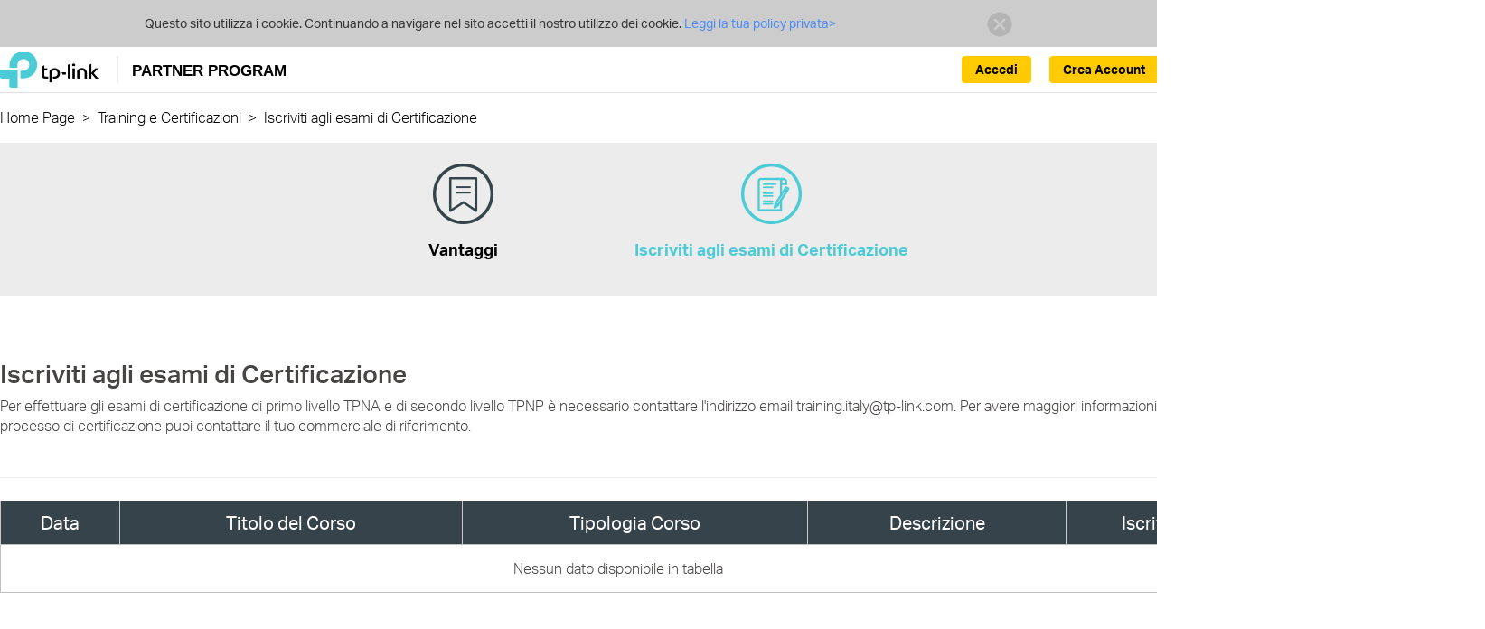

--- FILE ---
content_type: text/html;charset=UTF-8
request_url: https://partner.tp-link.com/it/tc-course-calendar.html;jsessionid=21502D6E0B2AB24C1796E7F5971F8DB1?cateId=73
body_size: 8368
content:
<!DOCTYPE html>
<html lang="it-IT">
	<head>
		<meta http-equiv="Content-Type" content="text/html;charset=utf-8"/>
<script type="text/javascript">if (self != top) top.location = self.location;</script>
<meta http-equiv="X-UA-Compatible" content="IE=edge">
<meta name="viewport" content="width=device-width, initial-scale=1">
<meta name="AppPath" content="/it/" />
<meta name="enableCrm" content="true" />
<meta name="siteCode" content="it" />
<meta name="systemVersion" content="v3" />
<meta name="timeZone" content="Europe/Rome" />
<meta name="enableUnifiedId" content="true" />
<meta name="unifiedIdApiRoot" content="https://api-id.tplinkcloud.com" />
<meta name="logged" content="false" />
<meta name="unifiedIdLogged" content="false" />
<link rel="icon" href="/common/img/icons/newicon.ico;jsessionid=3454582CF99CA53E47182CEFD82846BC" type="image/x-icon" />
<link rel="shortcut icon" href="/common/img/icons/newicon.ico;jsessionid=3454582CF99CA53E47182CEFD82846BC" type="image/x-icon" />
<link href="/common/css/bootstrap.min.css;jsessionid=3454582CF99CA53E47182CEFD82846BC" rel="stylesheet" />
<link href="/common/css/common.css;jsessionid=3454582CF99CA53E47182CEFD82846BC?v=20241231" rel="stylesheet" />
<link href="/common/css/common-v3.css;jsessionid=3454582CF99CA53E47182CEFD82846BC?20231130=" rel="stylesheet" />
<!--[if lt IE 9]>
     <script src="/common/js/html5shiv.min.js;jsessionid=3454582CF99CA53E47182CEFD82846BC"></script>
     <script src="/common/js/respond.min.js;jsessionid=3454582CF99CA53E47182CEFD82846BC"></script>
     <script src="/common/js/selectivizr.js;jsessionid=3454582CF99CA53E47182CEFD82846BC"></script>
<![endif]-->
<title>Iscriviti agli esami di Certificazione - Partner Program</title>
		<link href="/css/tc/training/course-calendar.css;jsessionid=3454582CF99CA53E47182CEFD82846BC" rel="stylesheet" />
		<link href="/css/tc/tc-common.css;jsessionid=3454582CF99CA53E47182CEFD82846BC" rel="stylesheet" />
	</head>
	<body>
		<div id="page-wrap" class="detail-without-tab">
			<div class="browsehappy ReadPolicy">
		<p class="font-regular">
			Questo sito utilizza i cookie. Continuando a navigare nel sito accetti il ​​nostro utilizzo dei cookie.<a href="https://www.tp-link.com/about-us/privacy/" target="_blank">
					Leggi la tua policy privata&gt;
				</a>
			<a href="javascript:PP.hideCookieWarning();" class="close"><img
					alt="" src="/common/css/res/icon_close01.png;jsessionid=3454582CF99CA53E47182CEFD82846BC" /></a>
		</p>
	</div>
<header class="navbar navbar-static-top container-1200-fluid it-IT">
	<div class="wrap head container-1200-fluid">
    <div class="container-1200">
        <div class="navbar-header">
            <button type="button" class="navbar-toggle collapsed"
                    data-toggle="collapse" data-target="#navbar" aria-expanded="false">
                <span class="icon-bar"></span> <span class="icon-bar"></span> <span
                    class="icon-bar"></span>
            </button>
            <div class="navbar-brand">
                <a href="/it/;jsessionid=3454582CF99CA53E47182CEFD82846BC">
                    <img src="/common/img/logo-new.png;jsessionid=3454582CF99CA53E47182CEFD82846BC" alt="TP-Link Partner Program">
                    <span>PARTNER PROGRAM</span>
                    </a>
            </div>
        </div>
        <ul class="nav navbar-nav navbar-right unLogin">
            <li class="lang info">
                    <a onclick="PP.setLangCookie('en-IT')">
                            
                                English
                            </a>
                    </li>
            <li class="li-btn dropdown">
                    <a class="btn-us btn-create-account" href="/it/registration/apply.html;jsessionid=3454582CF99CA53E47182CEFD82846BC">
                                Crea Account</a>
                        </li>
                <li class="li-btn dropdown">
                        <a class="btn-us btn-signin" href="/it/login.html;jsessionid=3454582CF99CA53E47182CEFD82846BC">
                            Accedi</a>
                    </li>
                </ul>
    </div>
</div>
<link href="/common/css/header.css;jsessionid=3454582CF99CA53E47182CEFD82846BC?20241208=" rel="stylesheet" /><div class="page-nav container-1200-fluid">
	<div class="container-1200">
		<ul class="clearfix">
			<li class="path">
					<a href="/it/;jsessionid=3454582CF99CA53E47182CEFD82846BC">Home Page</a>&nbsp;&nbsp;&gt;&nbsp;&nbsp;
					</li>
			<li class="path">
					<a href="/it/training-and-certifications.html;jsessionid=3454582CF99CA53E47182CEFD82846BC">Training e Certificazioni</a>&nbsp;&nbsp;&gt;&nbsp;&nbsp;
					</li>
			<li class="path">
					<span class="detail" title="Iscriviti agli esami di Certificazione">
							Iscriviti agli esami di Certificazione</span>
					</li>
			</ul>
	</div>
</div>
</header>
<script src="/js/header.js;jsessionid=3454582CF99CA53E47182CEFD82846BC"></script><div id="main-wrap" class="no-shortcut">
				



<div class="container-1200 detail-page tc-sub">
					<div class="tab-container">
						<b class="bg"></b>
						<ul class="clearfix tab-list certify-tab">
							<li >
									<a href="/it/certification-intro.html;jsessionid=3454582CF99CA53E47182CEFD82846BC?cateId=72">
										<i class="tc-icon certifications-intro-partner"></i>
										<br/>
										 Vantaggi </a>
								</li>
							<li class="active">
									<a href="/it/tc-course-calendar.html;jsessionid=3454582CF99CA53E47182CEFD82846BC?cateId=73">
										<i class="tc-icon apply-for-cert-exam-partner"></i>
										<br/>
										Iscriviti agli esami di Certificazione</a>
								</li>
							</ul>
					</div>
					<div class="tc-item">
						<h3>Iscriviti agli esami di Certificazione</h3>
						<p>Per effettuare gli esami di certificazione di primo livello TPNA e di secondo livello TPNP è necessario contattare l'indirizzo email training.italy@tp-link.com. Per avere maggiori informazioni sul processo di certificazione puoi contattare il tuo commerciale di riferimento. </p>
					</div>
						<div class="table table-hover scroll" id="course-calendar-table">
							<table>
								<thead>
									<tr>
										<th>
											Data</th>
										<th>
											Titolo del Corso</th>
										<th>
											Tipologia Corso</th>
										<th>
											Descrizione</th>
										<th>
											Iscriviti</th>
									</tr>
								</thead>
								<tbody>
									<tr id="no-data">
									        <td colspan="5">
									        	<p>Nessun dato disponibile in tabella</p>
									        </td>
									    </tr>
									</tbody>
							</table>
						</div>
						<div class="pp-pager font-regular">
  </div>
</div>
			</div>
			<footer class="container-1200-fluid it">
		<div class="container-1200">
			<div class="info">
				<a href="https://www.tp-link.com/it/" style="display:inline-block;margin-top:1em;">
							<img src="/common/img/logo-white.svg" alt="TP-Link Partner Program">
						</a>
					<div class="follow-us">
					<span>Seguici:</span>
					<a href="http://www.facebook.com/TPLINK" target="_blank" class="facebook"></a>
						<a href="http://www.youtube.com/user/TPLINKTECH" target="_blank" class="youtube"></a>
						<a href="http://twitter.com/TPLINK" target="_blank" class="twitter"></a>
						<a href="http://www.linkedin.com/company/tp-link-technologies-co-ltd" target="_blank" class="linkedin"></a>
					</div>
				<div class="text">
					Copyright © 2026 TP-Link Italia SRL Tutti i diritti riservati.</div>
			</div>
		</div>
	</footer>
<div class="return-top hidden icon-return-top"></div>
<link href="/css/local/dif-site-it.css;jsessionid=3454582CF99CA53E47182CEFD82846BC?v=20230810" rel="stylesheet" />
<script src="/common/js/jquery-1.11.3.min.js;jsessionid=3454582CF99CA53E47182CEFD82846BC"></script>
<script src="/common/js/bootstrap.min.js;jsessionid=3454582CF99CA53E47182CEFD82846BC"></script>
<script src="/common/js/jquery.placeholder.min.js;jsessionid=3454582CF99CA53E47182CEFD82846BC"></script>
<script src="/common/js/bootstrap-dialog.min.js;jsessionid=3454582CF99CA53E47182CEFD82846BC"></script>
<script src="/common/js/common.js;jsessionid=3454582CF99CA53E47182CEFD82846BC?v=20250211"></script>
<script src="/common/js/jquery.validate.min.js;jsessionid=3454582CF99CA53E47182CEFD82846BC"></script>
<script src="/js/footer.js;jsessionid=3454582CF99CA53E47182CEFD82846BC"></script>
</div>
		<script src="/common/js/json2.js;jsessionid=3454582CF99CA53E47182CEFD82846BC"></script>
	</body>
</html>


--- FILE ---
content_type: text/css
request_url: https://partner.tp-link.com/css/tc/training/course-calendar.css;jsessionid=3454582CF99CA53E47182CEFD82846BC
body_size: 496
content:
#course-calendar-table{border-top:1px solid #ededed;padding-top:25px}#course-calendar-table table{width:100%}#course-calendar-table thead{display:table-header-group;vertical-align:middle;border-color:inherit}#course-calendar-table thead tr{background-color:#37434b}#course-calendar-table thead tr th{padding:10px 5px;font-size:20px;color:#fff;text-align:center;vertical-align:middle;font-weight:400;border-left:1px solid #c8c6c6}#course-calendar-table tbody tr td{border:1px solid #c1bfbe;padding:0 10px}#course-calendar-table tbody tr td p{margin:15px 0 15px;text-align:center;font-size:16px}#course-calendar-table tbody tr td:nth-last-child(2) p{text-align:initial;padding:0 0 0 10px}

--- FILE ---
content_type: text/css
request_url: https://partner.tp-link.com/css/local/dif-site-it.css;jsessionid=3454582CF99CA53E47182CEFD82846BC?v=20230810
body_size: 205
content:
header .menu #top-menu{font-size:0}#top-menu .dropdown{margin-right:0;position:static;display:inline-block;vertical-align:middle;text-align:center}@media screen and (min-width:768px){.navbar-nav>li{float:none}}@media screen and (max-width:1366px){header .menu a{font-size:17px}}#header_search>button{top:12px}#header_search_box form{margin:30px 0 0}#apply #apply-form #register-btn{width:auto}